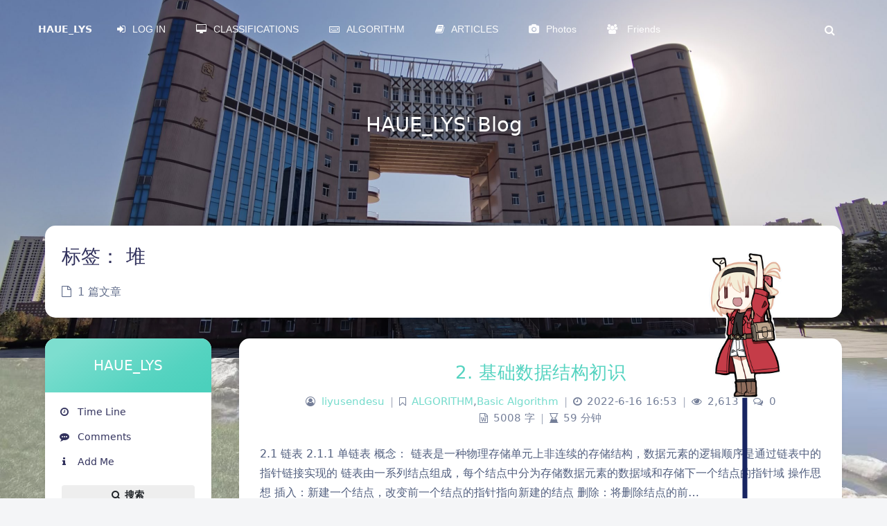

--- FILE ---
content_type: text/html; charset=UTF-8
request_url: https://lys2021.com/tag/%e5%a0%86/
body_size: 22627
content:
<!DOCTYPE html>
<html lang="zh-Hans" class="no-js article-header-style-1 ">
<head>
	<meta charset="UTF-8">
			<meta name="viewport" content="width=device-width, initial-scale=1, maximum-scale=1, user-scalable=no">
		<meta property="og:title" content="堆归档 - HAUE_LYS">
	<meta property="og:type" content="article">
	<meta property="og:url" content="https://lys2021.com/tag/%e5%a0%86">
	
				<meta name="keywords" content="堆">
	
	
	<meta name="theme-color" content="#54d3c0">
	<meta name="theme-color-rgb" content="84,211,192">
	<meta name="theme-color-origin" content="#54d3c0">
	<meta name="argon-enable-custom-theme-color" content="true">


	<meta name="theme-card-radius" content="15">
	<meta name="theme-card-radius-origin" content="15">

	<meta name="theme-version" content="1.3.5">

	<link rel="profile" href="http://gmpg.org/xfn/11">
			<meta name='robots' content='index, follow, max-image-preview:large, max-snippet:-1, max-video-preview:-1' />
	<style>img:is([sizes="auto" i], [sizes^="auto," i]) { contain-intrinsic-size: 3000px 1500px }</style>
	
	<!-- This site is optimized with the Yoast SEO plugin v26.6 - https://yoast.com/wordpress/plugins/seo/ -->
	<title>堆归档 - HAUE_LYS</title>
	<link rel="canonical" href="https://lys2021.com/tag/堆/" />
	<meta property="og:locale" content="zh_CN" />
	<meta property="og:type" content="article" />
	<meta property="og:title" content="堆归档 - HAUE_LYS" />
	<meta property="og:url" content="https://lys2021.com/tag/堆/" />
	<meta property="og:site_name" content="HAUE_LYS" />
	<meta name="twitter:card" content="summary_large_image" />
	<script type="application/ld+json" class="yoast-schema-graph">{"@context":"https://schema.org","@graph":[{"@type":"CollectionPage","@id":"https://lys2021.com/tag/%e5%a0%86/","url":"https://lys2021.com/tag/%e5%a0%86/","name":"堆归档 - HAUE_LYS","isPartOf":{"@id":"https://lys2021.com/#website"},"breadcrumb":{"@id":"https://lys2021.com/tag/%e5%a0%86/#breadcrumb"},"inLanguage":"zh-Hans"},{"@type":"BreadcrumbList","@id":"https://lys2021.com/tag/%e5%a0%86/#breadcrumb","itemListElement":[{"@type":"ListItem","position":1,"name":"首页","item":"https://lys2021.com/"},{"@type":"ListItem","position":2,"name":"堆"}]},{"@type":"WebSite","@id":"https://lys2021.com/#website","url":"https://lys2021.com/","name":"HAUE_LYS","description":"A Konjac!!!","publisher":{"@id":"https://lys2021.com/#organization"},"potentialAction":[{"@type":"SearchAction","target":{"@type":"EntryPoint","urlTemplate":"https://lys2021.com/?s={search_term_string}"},"query-input":{"@type":"PropertyValueSpecification","valueRequired":true,"valueName":"search_term_string"}}],"inLanguage":"zh-Hans"},{"@type":"Organization","@id":"https://lys2021.com/#organization","name":"HAUE_LYS","url":"https://lys2021.com/","logo":{"@type":"ImageObject","inLanguage":"zh-Hans","@id":"https://lys2021.com/#/schema/logo/image/","url":"https://lys2021.com/wp-content/uploads/2022/06/青硕旅社-2-1.png","contentUrl":"https://lys2021.com/wp-content/uploads/2022/06/青硕旅社-2-1.png","width":500,"height":500,"caption":"HAUE_LYS"},"image":{"@id":"https://lys2021.com/#/schema/logo/image/"}}]}</script>
	<!-- / Yoast SEO plugin. -->


<link rel="alternate" type="application/rss+xml" title="HAUE_LYS &raquo; 堆 标签 Feed" href="https://lys2021.com/tag/%e5%a0%86/feed/" />
<script type="text/javascript">
/* <![CDATA[ */
window._wpemojiSettings = {"baseUrl":"https:\/\/s.w.org\/images\/core\/emoji\/16.0.1\/72x72\/","ext":".png","svgUrl":"https:\/\/s.w.org\/images\/core\/emoji\/16.0.1\/svg\/","svgExt":".svg","source":{"concatemoji":"https:\/\/lys2021.com\/wp-includes\/js\/wp-emoji-release.min.js?ver=6.8.3"}};
/*! This file is auto-generated */
!function(s,n){var o,i,e;function c(e){try{var t={supportTests:e,timestamp:(new Date).valueOf()};sessionStorage.setItem(o,JSON.stringify(t))}catch(e){}}function p(e,t,n){e.clearRect(0,0,e.canvas.width,e.canvas.height),e.fillText(t,0,0);var t=new Uint32Array(e.getImageData(0,0,e.canvas.width,e.canvas.height).data),a=(e.clearRect(0,0,e.canvas.width,e.canvas.height),e.fillText(n,0,0),new Uint32Array(e.getImageData(0,0,e.canvas.width,e.canvas.height).data));return t.every(function(e,t){return e===a[t]})}function u(e,t){e.clearRect(0,0,e.canvas.width,e.canvas.height),e.fillText(t,0,0);for(var n=e.getImageData(16,16,1,1),a=0;a<n.data.length;a++)if(0!==n.data[a])return!1;return!0}function f(e,t,n,a){switch(t){case"flag":return n(e,"\ud83c\udff3\ufe0f\u200d\u26a7\ufe0f","\ud83c\udff3\ufe0f\u200b\u26a7\ufe0f")?!1:!n(e,"\ud83c\udde8\ud83c\uddf6","\ud83c\udde8\u200b\ud83c\uddf6")&&!n(e,"\ud83c\udff4\udb40\udc67\udb40\udc62\udb40\udc65\udb40\udc6e\udb40\udc67\udb40\udc7f","\ud83c\udff4\u200b\udb40\udc67\u200b\udb40\udc62\u200b\udb40\udc65\u200b\udb40\udc6e\u200b\udb40\udc67\u200b\udb40\udc7f");case"emoji":return!a(e,"\ud83e\udedf")}return!1}function g(e,t,n,a){var r="undefined"!=typeof WorkerGlobalScope&&self instanceof WorkerGlobalScope?new OffscreenCanvas(300,150):s.createElement("canvas"),o=r.getContext("2d",{willReadFrequently:!0}),i=(o.textBaseline="top",o.font="600 32px Arial",{});return e.forEach(function(e){i[e]=t(o,e,n,a)}),i}function t(e){var t=s.createElement("script");t.src=e,t.defer=!0,s.head.appendChild(t)}"undefined"!=typeof Promise&&(o="wpEmojiSettingsSupports",i=["flag","emoji"],n.supports={everything:!0,everythingExceptFlag:!0},e=new Promise(function(e){s.addEventListener("DOMContentLoaded",e,{once:!0})}),new Promise(function(t){var n=function(){try{var e=JSON.parse(sessionStorage.getItem(o));if("object"==typeof e&&"number"==typeof e.timestamp&&(new Date).valueOf()<e.timestamp+604800&&"object"==typeof e.supportTests)return e.supportTests}catch(e){}return null}();if(!n){if("undefined"!=typeof Worker&&"undefined"!=typeof OffscreenCanvas&&"undefined"!=typeof URL&&URL.createObjectURL&&"undefined"!=typeof Blob)try{var e="postMessage("+g.toString()+"("+[JSON.stringify(i),f.toString(),p.toString(),u.toString()].join(",")+"));",a=new Blob([e],{type:"text/javascript"}),r=new Worker(URL.createObjectURL(a),{name:"wpTestEmojiSupports"});return void(r.onmessage=function(e){c(n=e.data),r.terminate(),t(n)})}catch(e){}c(n=g(i,f,p,u))}t(n)}).then(function(e){for(var t in e)n.supports[t]=e[t],n.supports.everything=n.supports.everything&&n.supports[t],"flag"!==t&&(n.supports.everythingExceptFlag=n.supports.everythingExceptFlag&&n.supports[t]);n.supports.everythingExceptFlag=n.supports.everythingExceptFlag&&!n.supports.flag,n.DOMReady=!1,n.readyCallback=function(){n.DOMReady=!0}}).then(function(){return e}).then(function(){var e;n.supports.everything||(n.readyCallback(),(e=n.source||{}).concatemoji?t(e.concatemoji):e.wpemoji&&e.twemoji&&(t(e.twemoji),t(e.wpemoji)))}))}((window,document),window._wpemojiSettings);
/* ]]> */
</script>
<link rel='stylesheet' id='argon_css_merged-css' href='https://lys2021.com/wp-content/themes/argon/assets/argon_css_merged.css?ver=1.3.5' type='text/css' media='all' />
<link rel='stylesheet' id='style-css' href='https://lys2021.com/wp-content/themes/argon/style.css?ver=1.3.5' type='text/css' media='all' />
<style id='wp-emoji-styles-inline-css' type='text/css'>

	img.wp-smiley, img.emoji {
		display: inline !important;
		border: none !important;
		box-shadow: none !important;
		height: 1em !important;
		width: 1em !important;
		margin: 0 0.07em !important;
		vertical-align: -0.1em !important;
		background: none !important;
		padding: 0 !important;
	}
</style>
<link rel='stylesheet' id='wp-block-library-css' href='https://lys2021.com/wp-includes/css/dist/block-library/style.min.css?ver=6.8.3' type='text/css' media='all' />
<style id='classic-theme-styles-inline-css' type='text/css'>
/*! This file is auto-generated */
.wp-block-button__link{color:#fff;background-color:#32373c;border-radius:9999px;box-shadow:none;text-decoration:none;padding:calc(.667em + 2px) calc(1.333em + 2px);font-size:1.125em}.wp-block-file__button{background:#32373c;color:#fff;text-decoration:none}
</style>
<style id='global-styles-inline-css' type='text/css'>
:root{--wp--preset--aspect-ratio--square: 1;--wp--preset--aspect-ratio--4-3: 4/3;--wp--preset--aspect-ratio--3-4: 3/4;--wp--preset--aspect-ratio--3-2: 3/2;--wp--preset--aspect-ratio--2-3: 2/3;--wp--preset--aspect-ratio--16-9: 16/9;--wp--preset--aspect-ratio--9-16: 9/16;--wp--preset--color--black: #000000;--wp--preset--color--cyan-bluish-gray: #abb8c3;--wp--preset--color--white: #ffffff;--wp--preset--color--pale-pink: #f78da7;--wp--preset--color--vivid-red: #cf2e2e;--wp--preset--color--luminous-vivid-orange: #ff6900;--wp--preset--color--luminous-vivid-amber: #fcb900;--wp--preset--color--light-green-cyan: #7bdcb5;--wp--preset--color--vivid-green-cyan: #00d084;--wp--preset--color--pale-cyan-blue: #8ed1fc;--wp--preset--color--vivid-cyan-blue: #0693e3;--wp--preset--color--vivid-purple: #9b51e0;--wp--preset--gradient--vivid-cyan-blue-to-vivid-purple: linear-gradient(135deg,rgba(6,147,227,1) 0%,rgb(155,81,224) 100%);--wp--preset--gradient--light-green-cyan-to-vivid-green-cyan: linear-gradient(135deg,rgb(122,220,180) 0%,rgb(0,208,130) 100%);--wp--preset--gradient--luminous-vivid-amber-to-luminous-vivid-orange: linear-gradient(135deg,rgba(252,185,0,1) 0%,rgba(255,105,0,1) 100%);--wp--preset--gradient--luminous-vivid-orange-to-vivid-red: linear-gradient(135deg,rgba(255,105,0,1) 0%,rgb(207,46,46) 100%);--wp--preset--gradient--very-light-gray-to-cyan-bluish-gray: linear-gradient(135deg,rgb(238,238,238) 0%,rgb(169,184,195) 100%);--wp--preset--gradient--cool-to-warm-spectrum: linear-gradient(135deg,rgb(74,234,220) 0%,rgb(151,120,209) 20%,rgb(207,42,186) 40%,rgb(238,44,130) 60%,rgb(251,105,98) 80%,rgb(254,248,76) 100%);--wp--preset--gradient--blush-light-purple: linear-gradient(135deg,rgb(255,206,236) 0%,rgb(152,150,240) 100%);--wp--preset--gradient--blush-bordeaux: linear-gradient(135deg,rgb(254,205,165) 0%,rgb(254,45,45) 50%,rgb(107,0,62) 100%);--wp--preset--gradient--luminous-dusk: linear-gradient(135deg,rgb(255,203,112) 0%,rgb(199,81,192) 50%,rgb(65,88,208) 100%);--wp--preset--gradient--pale-ocean: linear-gradient(135deg,rgb(255,245,203) 0%,rgb(182,227,212) 50%,rgb(51,167,181) 100%);--wp--preset--gradient--electric-grass: linear-gradient(135deg,rgb(202,248,128) 0%,rgb(113,206,126) 100%);--wp--preset--gradient--midnight: linear-gradient(135deg,rgb(2,3,129) 0%,rgb(40,116,252) 100%);--wp--preset--font-size--small: 13px;--wp--preset--font-size--medium: 20px;--wp--preset--font-size--large: 36px;--wp--preset--font-size--x-large: 42px;--wp--preset--spacing--20: 0.44rem;--wp--preset--spacing--30: 0.67rem;--wp--preset--spacing--40: 1rem;--wp--preset--spacing--50: 1.5rem;--wp--preset--spacing--60: 2.25rem;--wp--preset--spacing--70: 3.38rem;--wp--preset--spacing--80: 5.06rem;--wp--preset--shadow--natural: 6px 6px 9px rgba(0, 0, 0, 0.2);--wp--preset--shadow--deep: 12px 12px 50px rgba(0, 0, 0, 0.4);--wp--preset--shadow--sharp: 6px 6px 0px rgba(0, 0, 0, 0.2);--wp--preset--shadow--outlined: 6px 6px 0px -3px rgba(255, 255, 255, 1), 6px 6px rgba(0, 0, 0, 1);--wp--preset--shadow--crisp: 6px 6px 0px rgba(0, 0, 0, 1);}:where(.is-layout-flex){gap: 0.5em;}:where(.is-layout-grid){gap: 0.5em;}body .is-layout-flex{display: flex;}.is-layout-flex{flex-wrap: wrap;align-items: center;}.is-layout-flex > :is(*, div){margin: 0;}body .is-layout-grid{display: grid;}.is-layout-grid > :is(*, div){margin: 0;}:where(.wp-block-columns.is-layout-flex){gap: 2em;}:where(.wp-block-columns.is-layout-grid){gap: 2em;}:where(.wp-block-post-template.is-layout-flex){gap: 1.25em;}:where(.wp-block-post-template.is-layout-grid){gap: 1.25em;}.has-black-color{color: var(--wp--preset--color--black) !important;}.has-cyan-bluish-gray-color{color: var(--wp--preset--color--cyan-bluish-gray) !important;}.has-white-color{color: var(--wp--preset--color--white) !important;}.has-pale-pink-color{color: var(--wp--preset--color--pale-pink) !important;}.has-vivid-red-color{color: var(--wp--preset--color--vivid-red) !important;}.has-luminous-vivid-orange-color{color: var(--wp--preset--color--luminous-vivid-orange) !important;}.has-luminous-vivid-amber-color{color: var(--wp--preset--color--luminous-vivid-amber) !important;}.has-light-green-cyan-color{color: var(--wp--preset--color--light-green-cyan) !important;}.has-vivid-green-cyan-color{color: var(--wp--preset--color--vivid-green-cyan) !important;}.has-pale-cyan-blue-color{color: var(--wp--preset--color--pale-cyan-blue) !important;}.has-vivid-cyan-blue-color{color: var(--wp--preset--color--vivid-cyan-blue) !important;}.has-vivid-purple-color{color: var(--wp--preset--color--vivid-purple) !important;}.has-black-background-color{background-color: var(--wp--preset--color--black) !important;}.has-cyan-bluish-gray-background-color{background-color: var(--wp--preset--color--cyan-bluish-gray) !important;}.has-white-background-color{background-color: var(--wp--preset--color--white) !important;}.has-pale-pink-background-color{background-color: var(--wp--preset--color--pale-pink) !important;}.has-vivid-red-background-color{background-color: var(--wp--preset--color--vivid-red) !important;}.has-luminous-vivid-orange-background-color{background-color: var(--wp--preset--color--luminous-vivid-orange) !important;}.has-luminous-vivid-amber-background-color{background-color: var(--wp--preset--color--luminous-vivid-amber) !important;}.has-light-green-cyan-background-color{background-color: var(--wp--preset--color--light-green-cyan) !important;}.has-vivid-green-cyan-background-color{background-color: var(--wp--preset--color--vivid-green-cyan) !important;}.has-pale-cyan-blue-background-color{background-color: var(--wp--preset--color--pale-cyan-blue) !important;}.has-vivid-cyan-blue-background-color{background-color: var(--wp--preset--color--vivid-cyan-blue) !important;}.has-vivid-purple-background-color{background-color: var(--wp--preset--color--vivid-purple) !important;}.has-black-border-color{border-color: var(--wp--preset--color--black) !important;}.has-cyan-bluish-gray-border-color{border-color: var(--wp--preset--color--cyan-bluish-gray) !important;}.has-white-border-color{border-color: var(--wp--preset--color--white) !important;}.has-pale-pink-border-color{border-color: var(--wp--preset--color--pale-pink) !important;}.has-vivid-red-border-color{border-color: var(--wp--preset--color--vivid-red) !important;}.has-luminous-vivid-orange-border-color{border-color: var(--wp--preset--color--luminous-vivid-orange) !important;}.has-luminous-vivid-amber-border-color{border-color: var(--wp--preset--color--luminous-vivid-amber) !important;}.has-light-green-cyan-border-color{border-color: var(--wp--preset--color--light-green-cyan) !important;}.has-vivid-green-cyan-border-color{border-color: var(--wp--preset--color--vivid-green-cyan) !important;}.has-pale-cyan-blue-border-color{border-color: var(--wp--preset--color--pale-cyan-blue) !important;}.has-vivid-cyan-blue-border-color{border-color: var(--wp--preset--color--vivid-cyan-blue) !important;}.has-vivid-purple-border-color{border-color: var(--wp--preset--color--vivid-purple) !important;}.has-vivid-cyan-blue-to-vivid-purple-gradient-background{background: var(--wp--preset--gradient--vivid-cyan-blue-to-vivid-purple) !important;}.has-light-green-cyan-to-vivid-green-cyan-gradient-background{background: var(--wp--preset--gradient--light-green-cyan-to-vivid-green-cyan) !important;}.has-luminous-vivid-amber-to-luminous-vivid-orange-gradient-background{background: var(--wp--preset--gradient--luminous-vivid-amber-to-luminous-vivid-orange) !important;}.has-luminous-vivid-orange-to-vivid-red-gradient-background{background: var(--wp--preset--gradient--luminous-vivid-orange-to-vivid-red) !important;}.has-very-light-gray-to-cyan-bluish-gray-gradient-background{background: var(--wp--preset--gradient--very-light-gray-to-cyan-bluish-gray) !important;}.has-cool-to-warm-spectrum-gradient-background{background: var(--wp--preset--gradient--cool-to-warm-spectrum) !important;}.has-blush-light-purple-gradient-background{background: var(--wp--preset--gradient--blush-light-purple) !important;}.has-blush-bordeaux-gradient-background{background: var(--wp--preset--gradient--blush-bordeaux) !important;}.has-luminous-dusk-gradient-background{background: var(--wp--preset--gradient--luminous-dusk) !important;}.has-pale-ocean-gradient-background{background: var(--wp--preset--gradient--pale-ocean) !important;}.has-electric-grass-gradient-background{background: var(--wp--preset--gradient--electric-grass) !important;}.has-midnight-gradient-background{background: var(--wp--preset--gradient--midnight) !important;}.has-small-font-size{font-size: var(--wp--preset--font-size--small) !important;}.has-medium-font-size{font-size: var(--wp--preset--font-size--medium) !important;}.has-large-font-size{font-size: var(--wp--preset--font-size--large) !important;}.has-x-large-font-size{font-size: var(--wp--preset--font-size--x-large) !important;}
:where(.wp-block-post-template.is-layout-flex){gap: 1.25em;}:where(.wp-block-post-template.is-layout-grid){gap: 1.25em;}
:where(.wp-block-columns.is-layout-flex){gap: 2em;}:where(.wp-block-columns.is-layout-grid){gap: 2em;}
:root :where(.wp-block-pullquote){font-size: 1.5em;line-height: 1.6;}
</style>
<style id='md-style-inline-css' type='text/css'>
 .katex-container { margin: 25px !important; text-align: center; } .katex-container.katex-inline { display: inline-block !important; background: none !important; margin: 0 !important; padding: 0 !important; } pre .katex-container { font-size: 1.4em !important; } .katex-inline { background: none !important; margin: 0 3px; } .post pre code script, .language-mathjax ~ .copy-button { display: none !important; } 
</style>
<script type="text/javascript" src="https://lys2021.com/wp-content/themes/argon/assets/argon_js_merged.js?ver=1.3.5" id="argon_js_merged-js"></script>
<script type="text/javascript" src="https://lys2021.com/wp-content/themes/argon/assets/js/argon.min.js?ver=1.3.5" id="argonjs-js"></script>
<script type="text/javascript" src="https://lys2021.com/wp-includes/js/jquery/jquery.min.js?ver=3.7.1" id="jquery-core-js"></script>
<script type="text/javascript" src="https://lys2021.com/wp-includes/js/jquery/jquery-migrate.min.js?ver=3.4.1" id="jquery-migrate-js"></script>
<link rel="https://api.w.org/" href="https://lys2021.com/wp-json/" /><link rel="alternate" title="JSON" type="application/json" href="https://lys2021.com/wp-json/wp/v2/tags/55" /><link rel="EditURI" type="application/rsd+xml" title="RSD" href="https://lys2021.com/xmlrpc.php?rsd" />
<meta name="generator" content="WordPress 6.8.3" />
<!-- Analytics by WP Statistics - https://wp-statistics.com -->
<link rel="icon" href="https://lys2021.com/wp-content/uploads/2022/06/cropped-青硕旅社-2-1-32x32.png" sizes="32x32" />
<link rel="icon" href="https://lys2021.com/wp-content/uploads/2022/06/cropped-青硕旅社-2-1-192x192.png" sizes="192x192" />
<link rel="apple-touch-icon" href="https://lys2021.com/wp-content/uploads/2022/06/cropped-青硕旅社-2-1-180x180.png" />
<meta name="msapplication-TileImage" content="https://lys2021.com/wp-content/uploads/2022/06/cropped-青硕旅社-2-1-270x270.png" />
		<script>
		document.documentElement.classList.remove("no-js");
		var argonConfig = {
			wp_path: "/",
			language: "zh_CN",
			dateFormat: "YMD",
							zoomify: false,
						pangu: "false",
							lazyload: {
					threshold: 800,
					effect: "fadeIn"
				},
						fold_long_comments: false,
			fold_long_shuoshuo: false,
			disable_pjax: false,
			pjax_animation_durtion: 600,
			headroom: "false",
			waterflow_columns: "2",
			code_highlight: {
				enable: true,
				hide_linenumber: true,
				transparent_linenumber: false,
				break_line: false			}
		}
	</script>
	<script>
		var darkmodeAutoSwitch = "false";
		function setDarkmode(enable){
			if (enable == true){
				$("html").addClass("darkmode");
			}else{
				$("html").removeClass("darkmode");
			}
			$(window).trigger("scroll");
		}
		function toggleDarkmode(){
			if ($("html").hasClass("darkmode")){
				setDarkmode(false);
				sessionStorage.setItem("Argon_Enable_Dark_Mode", "false");
			}else{
				setDarkmode(true);
				sessionStorage.setItem("Argon_Enable_Dark_Mode", "true");
			}
		}
		if (sessionStorage.getItem("Argon_Enable_Dark_Mode") == "true"){
			setDarkmode(true);
		}
		function toggleDarkmodeByPrefersColorScheme(media){
			if (sessionStorage.getItem('Argon_Enable_Dark_Mode') == "false" || sessionStorage.getItem('Argon_Enable_Dark_Mode') == "true"){
				return;
			}
			if (media.matches){
				setDarkmode(true);
			}else{
				setDarkmode(false);
			}
		}
		function toggleDarkmodeByTime(){
			if (sessionStorage.getItem('Argon_Enable_Dark_Mode') == "false" || sessionStorage.getItem('Argon_Enable_Dark_Mode') == "true"){
				return;
			}
			let hour = new Date().getHours();
			if (hour < 7 || hour >= 22){
				setDarkmode(true);
			}else{
				setDarkmode(false);
			}
		}
		if (darkmodeAutoSwitch == 'system'){
			var darkmodeMediaQuery = window.matchMedia("(prefers-color-scheme: dark)");
			darkmodeMediaQuery.addListener(toggleDarkmodeByPrefersColorScheme);
			toggleDarkmodeByPrefersColorScheme(darkmodeMediaQuery);
		}
		if (darkmodeAutoSwitch == 'time'){
			toggleDarkmodeByTime();
		}
		if (darkmodeAutoSwitch == 'alwayson'){
			setDarkmode(true);
		}

		function toggleAmoledDarkMode(){
			$("html").toggleClass("amoled-dark");
			if ($("html").hasClass("amoled-dark")){
				localStorage.setItem("Argon_Enable_Amoled_Dark_Mode", "true");
			}else{
				localStorage.setItem("Argon_Enable_Amoled_Dark_Mode", "false");
			}
		}
		if (localStorage.getItem("Argon_Enable_Amoled_Dark_Mode") == "true"){
			$("html").addClass("amoled-dark");
		}else if (localStorage.getItem("Argon_Enable_Amoled_Dark_Mode") == "false"){
			$("html").removeClass("amoled-dark");
		}
	</script>
	<script>
		if (navigator.userAgent.indexOf("Safari") !== -1 && navigator.userAgent.indexOf("Chrome") === -1){
			$("html").addClass("using-safari");
		}
	</script>

	</head>

<style>
body .sakana-box {
  position: fixed;
  right: 30px;
  bottom: -30px;
  transform-origin: 100% 100%;
  z-index: 114514;
}
@media print {
  .sakana-box, .hxjzg { display: none !important; }
}
</style>
<style id="themecolor_css">
		:root{
		--themecolor: #54d3c0;
		--themecolor-R: 84;
		--themecolor-G: 211;
		--themecolor-B: 192;
		--themecolor-H: 171;
		--themecolor-S: 59;
		--themecolor-L: 58;
	}
</style>
<style id="theme_cardradius_css">
	:root{
		--card-radius: 15px;
	}
</style>

<body class="archive tag tag-55 wp-theme-argon">
<div id="toolbar">
	<header class="header-global">
		<nav id="navbar-main" class="navbar navbar-main navbar-expand-lg navbar-transparent navbar-light bg-primary headroom--not-bottom headroom--not-top headroom--pinned">
			<div class="container">
				<button id="open_sidebar" class="navbar-toggler" type="button" aria-expanded="false" aria-label="Toggle sidebar">
					<span class="navbar-toggler-icon"></span>
				</button>
				<div class="navbar-brand mr-0">
															<a class="navbar-brand navbar-title" href="https://lys2021.com">HAUE_LYS</a>
				</div>
				<div class="navbar-collapse collapse" id="navbar_global">
					<div class="navbar-collapse-header">
						<div class="row" style="display: none;">
							<div class="col-6 collapse-brand"></div>
							<div class="col-6 collapse-close">
								<button type="button" class="navbar-toggler" data-toggle="collapse" data-target="#navbar_global" aria-controls="navbar_global" aria-expanded="false" aria-label="Toggle navigation">
									<span></span>
									<span></span>
								</button>
							</div>
						</div>
						<div class="input-group input-group-alternative">
							<div class="input-group-prepend">
								<span class="input-group-text"><i class="fa fa-search"></i></span>
							</div>
							<input id="navbar_search_input_mobile" class="form-control" placeholder="搜索什么..." type="text" autocomplete="off">
						</div>
					</div>
					<ul class='navbar-nav navbar-nav-hover align-items-lg-center'>

										<li class='nav-item'>
											<a href='https://lys2021.com/wp-admin/' class='nav-link' target='' title=''>
										  		<i class='ni ni-book-bookmark d-lg-none'></i>
												<span class='nav-link-inner--text'><i class="fa fa-sign-in" aria-hidden="true"></i>LOG IN</span>
										  </a>
</li>

										<li class='nav-item'>
											<a href='https://lys2021.com/classifications/' class='nav-link' target='' title=''>
										  		<i class='ni ni-book-bookmark d-lg-none'></i>
												<span class='nav-link-inner--text'><i class="fa fa-desktop" aria-hidden="true"></i>CLASSIFICATIONS</span>
										  </a>
</li>

										<li class='nav-item dropdown'>
											<a href='https://lys2021.com/category/algorithm/' class='nav-link' data-toggle='dropdown' no-pjax onclick='return false;' title='My Algorithm Learning'>
										  		<i class='ni ni-book-bookmark d-lg-none'></i>
												<span class='nav-link-inner--text'><i class="fa fa-keyboard-o" aria-hidden="true"></i>ALGORITHM</span>
										  </a>
<div class="dropdown-menu">
<a href='https://lys2021.com/category/algorithm/basic-algorithm/' class='dropdown-item' target='' title='Powerde by AcWing @yxc'>Basic Algorithm</a><a href='https://lys2021.com/category/algorithm/intermediate-algorithm/' class='dropdown-item' target='' title='Powerde by AcWing @yxc'>Intermediate Algorithm</a><a href='https://lys2021.com/category/algorithm/qa/' class='dropdown-item' target='' title='Some good questions’answer'>Q&amp;A</a>
</div>

</li>

										<li class='nav-item dropdown'>
											<a href='https://lys2021.com/category/articles/' class='nav-link' data-toggle='dropdown' no-pjax onclick='return false;' title='My Writing'>
										  		<i class='ni ni-book-bookmark d-lg-none'></i>
												<span class='nav-link-inner--text'><i class="fa fa-book" aria-hidden="true"></i>ARTICLES</span>
										  </a>
<div class="dropdown-menu">
<a href='https://lys2021.com/category/articles/essays/' class='dropdown-item' target='' title='Other'>Essays</a><a href='https://lys2021.com/category/articles/novels/' class='dropdown-item' target='' title='My novels'>Novels</a><a href='https://lys2021.com/category/articles/poems/' class='dropdown-item' target='' title='My Poems'>Poems</a>
</div>

</li>

										<li class='nav-item'>
											<a href='https://lys2021.com/category/photos/' class='nav-link' target='' title=''>
										  		<i class='ni ni-book-bookmark d-lg-none'></i>
												<span class='nav-link-inner--text'><i class="fa fa-camera" aria-hidden="true"></i>Photos</span>
										  </a>
</li>

										<li class='nav-item'>
											<a href='https://lys2021.com/my-friends/' class='nav-link' target='' title=''>
										  		<i class='ni ni-book-bookmark d-lg-none'></i>
												<span class='nav-link-inner--text'><i class="fa fa-users" aria-hidden="true"></i> Friends</span>
										  </a>
</li></ul>					<ul class="navbar-nav align-items-lg-center ml-lg-auto">
						<li id="navbar_search_container" class="nav-item" data-toggle="modal">
							<div id="navbar_search_input_container">
								<div class="input-group input-group-alternative">
									<div class="input-group-prepend">
										<span class="input-group-text"><i class="fa fa-search"></i></span>
									</div>
									<input id="navbar_search_input" class="form-control" placeholder="搜索什么..." type="text" autocomplete="off">
								</div>
							</div>
						</li>
					</ul>
				</div>
				<div id="navbar_menu_mask" data-toggle="collapse" data-target="#navbar_global"></div>
				<button class="navbar-toggler" type="button" data-toggle="collapse" data-target="#navbar_global" aria-controls="navbar_global" aria-expanded="false" aria-label="Toggle navigation">
					<span class="navbar-toggler-icon navbar-toggler-searcg-icon"></span>
				</button>
			</div>
		</nav>
	</header>
</div>
<div class="modal fade" id="argon_search_modal" tabindex="-1" role="dialog" aria-labelledby="" aria-hidden="true">
	<div class="modal-dialog modal-dialog-centered modal-sm" role="document">
		<div class="modal-content">
			<div class="modal-header">
				<h5 class="modal-title">搜索</h5>
				<button type="button" class="close" data-dismiss="modal" aria-label="Close">
					<span aria-hidden="true">&times;</span>
				</button>
			</div>
			<div class="modal-body">
				<form id="argon_serach_form" method="get" action="https://lys2021.com">
	<div class="form-group mb-3">
		<div class="input-group input-group-alternative">
			<div class="input-group-prepend">
				<span class="input-group-text"><i class="fa fa-search"></i></span>
			</div>
			<input name="s" class="form-control" placeholder="搜索什么..." type="text"  autocomplete="off" >
		</div>
	</div>
	<div class="text-center">
		<button onclick="if($('#argon_serach_form input[name=\'s\']').val() != '') {document.getElementById('argon_serach_form').submit();}" type="button" class="btn btn-primary">搜索</button>
	</div>
</form>			</div>
		</div>
	</div>
</div>
<!--Banner-->
<section id="banner" class="banner section section-lg section-shaped">
	<div class="shape shape-style-1 bg-gradient-success">
		<span></span>
		<span></span>
		<span></span>
		<span></span>
		<span></span>
		<span></span>
		<span></span>
		<span></span>
		<span></span>
	</div>

		<div id="banner_container" class="banner-container container text-center">
					<div class="banner-title text-white" data-interval="50"><span data-text="HAUE_LYS&#039; Blog" class="banner-title-inner">&nbsp;</span>
			</div>
			</div>
			<style>
			section.banner{
				background-image: url(https://lys2021.com/wp-content/uploads/2022/06/Cache_-b71469d302cba80.-scaled.jpg) !important;
			}
		</style>
		</section>

	<style>
				#content:before {
			content: '';
			display: block;
			position: fixed;
			left: 0;
			right: 0;
			top: 0;
			bottom: 0;
			z-index: -2;
			background: url(https://lys2021.com/wp-content/uploads/2022/06/微信图片_20220620213239.jpg);
			background-position: center;
			background-size: cover;
			background-repeat: no-repeat;
			opacity: 0.5;
			transition: opacity .5s ease;
		}
		html.darkmode #content:before{
			filter: brightness(0.65);
		}
			</style>

	<style>
		#banner:after {
			content: '';
			width: 100vw;
			position: absolute;
			left: 0;
			top: 0;
			height: 120px;
			background: linear-gradient(180deg, rgba(0,0,0,0.25) 0%, rgba(0,0,0,0.15) 35%, rgba(0,0,0,0) 100%);
			display: block;
			z-index: -1;
		}
		.banner-title {
			text-shadow: 0 5px 15px rgba(0, 0, 0, .2);
		}
	</style>

<div id="float_action_buttons" class="float-action-buttons fabtns-unloaded">
	<button id="fabtn_toggle_sides" class="btn btn-icon btn-neutral fabtn shadow-sm" type="button" aria-hidden="true" tooltip-move-to-left="移至左侧" tooltip-move-to-right="移至右侧">
		<span class="btn-inner--icon fabtn-show-on-right"><i class="fa fa-caret-left"></i></span>
		<span class="btn-inner--icon fabtn-show-on-left"><i class="fa fa-caret-right"></i></span>
	</button>
	<button id="fabtn_back_to_top" class="btn btn-icon btn-neutral fabtn shadow-sm" type="button" aria-label="Back To Top" tooltip="回到顶部">
		<span class="btn-inner--icon"><i class="fa fa-angle-up"></i></span>
	</button>
	<button id="fabtn_go_to_comment" class="btn btn-icon btn-neutral fabtn shadow-sm d-none" type="button"  style='display: none;' aria-label="Comment" tooltip="评论">
		<span class="btn-inner--icon"><i class="fa fa-comment-o"></i></span>
	</button>
	<button id="fabtn_toggle_darkmode" class="btn btn-icon btn-neutral fabtn shadow-sm" type="button"  style='display: none;' aria-label="Toggle Darkmode" tooltip-darkmode="夜间模式" tooltip-blackmode="暗黑模式" tooltip-lightmode="日间模式">
		<span class="btn-inner--icon"><i class="fa fa-moon-o"></i><i class='fa fa-lightbulb-o'></i></span>
	</button>
	<button id="fabtn_toggle_blog_settings_popup" class="btn btn-icon btn-neutral fabtn shadow-sm" type="button"  style='display: none;' aria-label="Open Blog Settings Menu" tooltip="设置">
		<span class="btn-inner--icon"><i class="fa fa-cog"></i></span>
	</button>
	<div id="fabtn_blog_settings_popup" class="card shadow-sm" style="opacity: 0;" aria-hidden="true">
		<div id="close_blog_settings"><i class="fa fa-close"></i></div>
		<div class="blog-setting-item mt-3">
			<div style="transform: translateY(-4px);"><div id="blog_setting_toggle_darkmode_and_amoledarkmode" tooltip-switch-to-darkmode="切换到夜间模式" tooltip-switch-to-blackmode="切换到暗黑模式"><span>夜间模式</span><span>暗黑模式</span></div></div>
			<div style="flex: 1;"></div>
			<label id="blog_setting_darkmode_switch" class="custom-toggle">
				<span class="custom-toggle-slider rounded-circle"></span>
			</label>
		</div>
		<div class="blog-setting-item mt-3">
			<div style="flex: 1;">字体</div>
			<div>
				<button id="blog_setting_font_sans_serif" type="button" class="blog-setting-font btn btn-outline-primary blog-setting-selector-left">Sans Serif</button><button id="blog_setting_font_serif" type="button" class="blog-setting-font btn btn-outline-primary blog-setting-selector-right">Serif</button>
			</div>
		</div>
		<div class="blog-setting-item mt-3">
			<div style="flex: 1;">阴影</div>
			<div>
				<button id="blog_setting_shadow_small" type="button" class="blog-setting-shadow btn btn-outline-primary blog-setting-selector-left">浅阴影</button><button id="blog_setting_shadow_big" type="button" class="blog-setting-shadow btn btn-outline-primary blog-setting-selector-right">深阴影</button>
			</div>
		</div>
		<div class="blog-setting-item mt-3 mb-3">
			<div style="flex: 1;">滤镜</div>
			<div id="blog_setting_filters" class="ml-3">
				<button id="blog_setting_filter_off" type="button" class="blog-setting-filter-btn ml-0" filter-name="off">关闭</button>
				<button id="blog_setting_filter_sunset" type="button" class="blog-setting-filter-btn" filter-name="sunset">日落</button>
				<button id="blog_setting_filter_darkness" type="button" class="blog-setting-filter-btn" filter-name="darkness">暗化</button>
				<button id="blog_setting_filter_grayscale" type="button" class="blog-setting-filter-btn" filter-name="grayscale">灰度</button>
			</div>
		</div>
		<div class="blog-setting-item mb-3">
			<div id="blog_setting_card_radius_to_default" style="cursor: pointer;" tooltip="恢复默认">圆角</div>
			<div style="flex: 1;margin-left: 20px;margin-right: 8px;transform: translateY(2px);">
				<div id="blog_setting_card_radius"></div>
			</div>
		</div>
					<div class="blog-setting-item mt-1 mb-3">
				<div style="flex: 1;">主题色</div>
				<div id="theme-color-picker" class="ml-3"></div>
			</div>
			</div>
	<button id="fabtn_reading_progress" class="btn btn-icon btn-neutral fabtn shadow-sm" type="button" aria-hidden="true" tooltip="阅读进度">
		<div id="fabtn_reading_progress_bar" style="width: 0%;"></div>
		<span id="fabtn_reading_progress_details">0%</span>
	</button>
</div>

<div id="content" class="site-content">

<div class="page-information-card-container">
	<div class="page-information-card card bg-gradient-secondary shadow-lg border-0">
		<div class="card-body">
			<h3 class="text-black">	标签： <span>堆</span> </h3>
						<p class="text-black mt-3 mb-0 opacity-8">
				<i class="fa fa-file-o mr-1"></i>
				1 篇文章			</p>
		</div>
	</div>
</div>

<div id="sidebar_mask"></div>
<aside id="leftbar" class="leftbar widget-area" role="complementary">
				<div id="leftbar_part1" class="widget widget_search card bg-white shadow-sm border-0">
			<div class="leftbar-banner card-body">
				<span class="leftbar-banner-title text-white">HAUE_LYS</span>

								
			</div>

			<ul id='leftbar_part1_menu' class='leftbar-menu'>

						<li class='leftbar-menu-item'>
							<a href='https://lys2021.com/104-2/' target=''><i class="fa fa-clock-o" aria-hidden="true"></i> Time Line</a></li>

						<li class='leftbar-menu-item'>
							<a href='https://lys2021.com/leave-message/' target=''><i class="fa fa-commenting" aria-hidden="true"></i> Comments</a></li>

						<li class='leftbar-menu-item'>
							<a href='https://lys2021.com/add-me/' target=''><i class="fa fa-info" aria-hidden="true"></i> Add Me</a></li></ul>			<div class="card-body text-center leftbar-search-button">
				<button id="leftbar_search_container" class="btn btn-secondary btn-lg active btn-sm btn-block border-0" role="button">
					<i class="menu-item-icon fa fa-search mr-0"></i> 搜索					<input id="leftbar_search_input" type="text" placeholder="搜索什么..." class="form-control form-control-alternative" autocomplete="off">
				</button>
			</div>
		</div>
		<div id="leftbar_part2" class="widget widget_search card bg-white shadow-sm border-0">
			<div id="leftbar_part2_inner" class="card-body">
								<div class="nav-wrapper" style="padding-top: 5px;">
	                <ul class="nav nav-pills nav-fill" role="tablist">
												<li class="nav-item sidebar-tab-switcher">
							<a class="active show" id="leftbar_tab_overview_btn" data-toggle="tab" href="#leftbar_tab_overview" role="tab" aria-controls="leftbar_tab_overview" no-pjax>站点概览</a>
						</li>
													<li class="nav-item sidebar-tab-switcher">
								<a class="" id="leftbar_tab_tools_btn" data-toggle="tab" href="#leftbar_tab_tools" role="tab" aria-controls="leftbar_tab_tools" no-pjax>功能</a>
							</li>
							                </ul>
				</div>
				<div>
					<div class="tab-content" style="padding: 10px 10px 0 10px;">
												<div class="tab-pane fade text-center active show" id="leftbar_tab_overview" role="tabpanel" aria-labelledby="leftbar_tab_overview_btn">
							<div id="leftbar_overview_author_image" style="background-image: url(https://lys2021.com/wp-content/uploads/2022/08/100173210_p0_master1200.jpg)" class="rounded-circle shadow-sm" alt="avatar"></div>
							<h6 id="leftbar_overview_author_name">-浪漫主义狗-</h6>
							<h6 id="leftbar_overview_author_description">Los perros románticos with King Shit on his throne of loneliness.</h6>							<nav class="site-state">
								<div class="site-state-item site-state-posts">
									<a  style="cursor: default;">
										<span class="site-state-item-count">200</span>
										<span class="site-state-item-name">文章</span>
									</a>
								</div>
								<div class="site-state-item site-state-categories">
									<a data-toggle="modal" data-target="#blog_categories">
										<span class="site-state-item-count">24</span>
										<span class="site-state-item-name">分类</span>
									</a>
								</div>      
								<div class="site-state-item site-state-tags">
									<a data-toggle="modal" data-target="#blog_tags">
										<span class="site-state-item-count">80</span>
										<span class="site-state-item-name">标签</span>
									</a>
								</div>
							</nav>
							<div class='site-author-links'>

											<div class='site-author-links-item'>
												<a href='https://github.com/Doge2077' rel='noopener' target='_blank'><i class="fa fa-github" aria-hidden="true"></i> GitHub</a></div>

											<div class='site-author-links-item'>
												<a href='https://qm.qq.com/q/xMQxyrcET0' rel='noopener' target='_blank'><i class="fa fa-qq" aria-hidden="true"></i> QQ</a></div></div>							<div class='site-friend-links'>
											<div class='site-friend-links-title'><i class='fa fa-fw fa-link'></i> Links</div>
											<ul class='site-friend-links-ul'>

											<li class='site-friend-links-item'>
												<a href='https://wiki.lys2021.com/' rel='noopener' target='_blank'>-HAUE-CS-WIKI-</a></li>

											<li class='site-friend-links-item'>
												<a href='https://www.youtube.com/c/inabakumori' rel='noopener' target='_blank'>-inabakumori-</a></li></ul></div>													</div>
													<div class="tab-pane fade" id="leftbar_tab_tools" role="tabpanel" aria-labelledby="leftbar_tab_tools_btn">
								<div id="wp_statistics_widget-3" class="widget widget_wp_statistics_widget card bg-white border-0"><h6 class="font-weight-bold text-black">STATISTICS</h6><ul><li><label>在线访客:&nbsp;</label>9</li><li><label>今日浏览量:&nbsp;</label>3,042</li><li><label>总浏览量:&nbsp;</label>627,049</li><li><label>总计文章:&nbsp;</label>200</li></ul></div><div id="tag_cloud-2" class="widget widget_tag_cloud card bg-white border-0"><h6 class="font-weight-bold text-black">POINTS</h6><div class="tagcloud"><a href="https://lys2021.com/tag/ac%e8%87%aa%e5%8a%a8%e6%9c%ba/" class="tag-cloud-link tag-link-99 tag-link-position-1" style="font-size: 10.377358490566pt;" aria-label="AC自动机 (2 项)">AC自动机</a>
<a href="https://lys2021.com/tag/ai/" class="tag-cloud-link tag-link-128 tag-link-position-2" style="font-size: 10.377358490566pt;" aria-label="AI (2 项)">AI</a>
<a href="https://lys2021.com/tag/atcoder/" class="tag-cloud-link tag-link-75 tag-link-position-3" style="font-size: 14.339622641509pt;" aria-label="AtCoder (5 项)">AtCoder</a>
<a href="https://lys2021.com/tag/bellman-ford/" class="tag-cloud-link tag-link-40 tag-link-position-4" style="font-size: 8pt;" aria-label="Bellman-Ford (1 项)">Bellman-Ford</a>
<a href="https://lys2021.com/tag/bfs/" class="tag-cloud-link tag-link-26 tag-link-position-5" style="font-size: 18.698113207547pt;" aria-label="BFS (12 项)">BFS</a>
<a href="https://lys2021.com/tag/c/" class="tag-cloud-link tag-link-92 tag-link-position-6" style="font-size: 11.962264150943pt;" aria-label="c++ (3 项)">c++</a>
<a href="https://lys2021.com/tag/codeforces/" class="tag-cloud-link tag-link-71 tag-link-position-7" style="font-size: 19.622641509434pt;" aria-label="Codeforces (14 项)">Codeforces</a>
<a href="https://lys2021.com/tag/dfs/" class="tag-cloud-link tag-link-30 tag-link-position-8" style="font-size: 19.88679245283pt;" aria-label="DFS (15 项)">DFS</a>
<a href="https://lys2021.com/tag/dijkstra/" class="tag-cloud-link tag-link-38 tag-link-position-9" style="font-size: 8pt;" aria-label="Dijkstra (1 项)">Dijkstra</a>
<a href="https://lys2021.com/tag/django/" class="tag-cloud-link tag-link-97 tag-link-position-10" style="font-size: 11.962264150943pt;" aria-label="Django (3 项)">Django</a>
<a href="https://lys2021.com/tag/dp/" class="tag-cloud-link tag-link-76 tag-link-position-11" style="font-size: 15.264150943396pt;" aria-label="DP (6 项)">DP</a>
<a href="https://lys2021.com/tag/java/" class="tag-cloud-link tag-link-91 tag-link-position-12" style="font-size: 10.377358490566pt;" aria-label="java (2 项)">java</a>
<a href="https://lys2021.com/tag/jvm/" class="tag-cloud-link tag-link-118 tag-link-position-13" style="font-size: 13.283018867925pt;" aria-label="jvm (4 项)">jvm</a>
<a href="https://lys2021.com/tag/linux/" class="tag-cloud-link tag-link-59 tag-link-position-14" style="font-size: 15.264150943396pt;" aria-label="Linux (6 项)">Linux</a>
<a href="https://lys2021.com/tag/me/" class="tag-cloud-link tag-link-19 tag-link-position-15" style="font-size: 11.962264150943pt;" aria-label="ME (3 项)">ME</a>
<a href="https://lys2021.com/tag/python/" class="tag-cloud-link tag-link-95 tag-link-position-16" style="font-size: 13.283018867925pt;" aria-label="python (4 项)">python</a>
<a href="https://lys2021.com/tag/redis/" class="tag-cloud-link tag-link-124 tag-link-position-17" style="font-size: 11.962264150943pt;" aria-label="Redis (3 项)">Redis</a>
<a href="https://lys2021.com/tag/spfa/" class="tag-cloud-link tag-link-39 tag-link-position-18" style="font-size: 8pt;" aria-label="SPFA (1 项)">SPFA</a>
<a href="https://lys2021.com/tag/trie%e6%a0%91/" class="tag-cloud-link tag-link-100 tag-link-position-19" style="font-size: 8pt;" aria-label="Trie树 (1 项)">Trie树</a>
<a href="https://lys2021.com/tag/%e4%ba%8c%e5%88%86/" class="tag-cloud-link tag-link-46 tag-link-position-20" style="font-size: 16.584905660377pt;" aria-label="二分 (8 项)">二分</a>
<a href="https://lys2021.com/tag/%e4%bd%8d%e8%bf%90%e7%ae%97/" class="tag-cloud-link tag-link-49 tag-link-position-21" style="font-size: 10.377358490566pt;" aria-label="位运算 (2 项)">位运算</a>
<a href="https://lys2021.com/tag/%e5%89%8d%e7%bc%80%e5%92%8c/" class="tag-cloud-link tag-link-74 tag-link-position-22" style="font-size: 16.584905660377pt;" aria-label="前缀和 (8 项)">前缀和</a>
<a href="https://lys2021.com/tag/%e5%89%8d%e7%bc%80%e5%92%8c%e4%b8%8e%e5%b7%ae%e5%88%86/" class="tag-cloud-link tag-link-48 tag-link-position-23" style="font-size: 10.377358490566pt;" aria-label="前缀和与差分 (2 项)">前缀和与差分</a>
<a href="https://lys2021.com/tag/%e5%8c%88%e7%89%99%e5%88%a9%e7%ae%97%e6%b3%95/" class="tag-cloud-link tag-link-44 tag-link-position-24" style="font-size: 8pt;" aria-label="匈牙利算法 (1 项)">匈牙利算法</a>
<a href="https://lys2021.com/tag/%e5%8c%ba%e9%97%b4%e5%90%88%e5%b9%b6/" class="tag-cloud-link tag-link-51 tag-link-position-25" style="font-size: 10.377358490566pt;" aria-label="区间合并 (2 项)">区间合并</a>
<a href="https://lys2021.com/tag/%e5%8f%8c%e6%8c%87%e9%92%88/" class="tag-cloud-link tag-link-25 tag-link-position-26" style="font-size: 17.245283018868pt;" aria-label="双指针 (9 项)">双指针</a>
<a href="https://lys2021.com/tag/%e5%93%88%e5%b8%8c%e8%a1%a8/" class="tag-cloud-link tag-link-56 tag-link-position-27" style="font-size: 11.962264150943pt;" aria-label="哈希表 (3 项)">哈希表</a>
<a href="https://lys2021.com/tag/%e5%9b%be%e8%ae%ba/" class="tag-cloud-link tag-link-37 tag-link-position-28" style="font-size: 10.377358490566pt;" aria-label="图论 (2 项)">图论</a>
<a href="https://lys2021.com/tag/%e5%ad%97%e7%ac%a6%e4%b8%b2/" class="tag-cloud-link tag-link-24 tag-link-position-29" style="font-size: 13.283018867925pt;" aria-label="字符串 (4 项)">字符串</a>
<a href="https://lys2021.com/tag/%e5%ad%97%e7%ac%a6%e4%b8%b2%e5%93%88%e5%b8%8c/" class="tag-cloud-link tag-link-98 tag-link-position-30" style="font-size: 8pt;" aria-label="字符串哈希 (1 项)">字符串哈希</a>
<a href="https://lys2021.com/tag/%e5%b9%b6%e6%9f%a5%e9%9b%86/" class="tag-cloud-link tag-link-58 tag-link-position-31" style="font-size: 10.377358490566pt;" aria-label="并查集 (2 项)">并查集</a>
<a href="https://lys2021.com/tag/%e5%bf%ab%e9%80%9f%e5%b9%82/" class="tag-cloud-link tag-link-63 tag-link-position-32" style="font-size: 10.377358490566pt;" aria-label="快速幂 (2 项)">快速幂</a>
<a href="https://lys2021.com/tag/%e6%80%9d%e7%bb%b4/" class="tag-cloud-link tag-link-93 tag-link-position-33" style="font-size: 19.622641509434pt;" aria-label="思维 (14 项)">思维</a>
<a href="https://lys2021.com/tag/%e6%89%a9%e5%b1%95%e6%ac%a7%e5%87%a0%e9%87%8c%e5%be%97%e7%ae%97%e6%b3%95/" class="tag-cloud-link tag-link-64 tag-link-position-34" style="font-size: 10.377358490566pt;" aria-label="扩展欧几里得算法 (2 项)">扩展欧几里得算法</a>
<a href="https://lys2021.com/tag/%e6%95%b0%e5%ad%a6/" class="tag-cloud-link tag-link-28 tag-link-position-35" style="font-size: 19.22641509434pt;" aria-label="数学 (13 项)">数学</a>
<a href="https://lys2021.com/tag/%e6%95%b0%e6%8d%ae%e7%bb%93%e6%9e%84/" class="tag-cloud-link tag-link-81 tag-link-position-36" style="font-size: 13.283018867925pt;" aria-label="数据结构 (4 项)">数据结构</a>
<a href="https://lys2021.com/tag/%e6%9e%84%e9%80%a0/" class="tag-cloud-link tag-link-94 tag-link-position-37" style="font-size: 13.283018867925pt;" aria-label="构造 (4 项)">构造</a>
<a href="https://lys2021.com/tag/%e6%9e%9a%e4%b8%be/" class="tag-cloud-link tag-link-109 tag-link-position-38" style="font-size: 11.962264150943pt;" aria-label="枚举 (3 项)">枚举</a>
<a href="https://lys2021.com/tag/%e6%a8%a1%e6%8b%9f/" class="tag-cloud-link tag-link-22 tag-link-position-39" style="font-size: 22pt;" aria-label="模拟 (22 项)">模拟</a>
<a href="https://lys2021.com/tag/%e6%bb%91%e5%8a%a8%e7%aa%97%e5%8f%a3/" class="tag-cloud-link tag-link-113 tag-link-position-40" style="font-size: 10.377358490566pt;" aria-label="滑动窗口 (2 项)">滑动窗口</a>
<a href="https://lys2021.com/tag/%e7%a6%bb%e6%95%a3%e5%8c%96/" class="tag-cloud-link tag-link-50 tag-link-position-41" style="font-size: 10.377358490566pt;" aria-label="离散化 (2 项)">离散化</a>
<a href="https://lys2021.com/tag/%e7%ba%a6%e6%95%b0/" class="tag-cloud-link tag-link-61 tag-link-position-42" style="font-size: 10.377358490566pt;" aria-label="约数 (2 项)">约数</a>
<a href="https://lys2021.com/tag/%e8%b4%aa%e5%bf%83/" class="tag-cloud-link tag-link-73 tag-link-position-43" style="font-size: 18.698113207547pt;" aria-label="贪心 (12 项)">贪心</a>
<a href="https://lys2021.com/tag/%e9%80%92%e6%8e%a8%e4%b8%8e%e9%80%92%e5%bd%92/" class="tag-cloud-link tag-link-23 tag-link-position-44" style="font-size: 11.962264150943pt;" aria-label="递推与递归 (3 项)">递推与递归</a>
<a href="https://lys2021.com/tag/%e9%93%be%e8%a1%a8/" class="tag-cloud-link tag-link-52 tag-link-position-45" style="font-size: 10.377358490566pt;" aria-label="链表 (2 项)">链表</a></div>
</div>							</div>
											</div>
				</div>
			</div>
		</div>
</aside>
<div class="modal fade" id="blog_categories" tabindex="-1" role="dialog" aria-labelledby="" aria-hidden="true">
	<div class="modal-dialog modal-dialog-centered">
		<div class="modal-content">
			<div class="modal-header">
				<h5 class="modal-title">分类</h5>
				<button type="button" class="close" data-dismiss="modal" aria-label="Close">
					<span aria-hidden="true">&times;</span>
				</button>
			</div>
			<div class="modal-body">
				<a href=https://lys2021.com/category/ai/ class='badge badge-secondary tag'>AI <span class='tag-num'>2</span></a><a href=https://lys2021.com/category/algorithm/ class='badge badge-secondary tag'>ALGORITHM <span class='tag-num'>68</span></a><a href=https://lys2021.com/category/articles/ class='badge badge-secondary tag'>ARTICLES <span class='tag-num'>19</span></a><a href=https://lys2021.com/category/algorithm/basic-algorithm/ class='badge badge-secondary tag'>Basic Algorithm <span class='tag-num'>6</span></a><a href=https://lys2021.com/category/c-cpp/ class='badge badge-secondary tag'>C/C++ <span class='tag-num'>3</span></a><a href=https://lys2021.com/category/compilation-principle/ class='badge badge-secondary tag'>Compilation Principle <span class='tag-num'>4</span></a><a href=https://lys2021.com/category/computer-network/ class='badge badge-secondary tag'>Computer Network <span class='tag-num'>1</span></a><a href=https://lys2021.com/category/data-structure/ class='badge badge-secondary tag'>Data Structure <span class='tag-num'>5</span></a><a href=https://lys2021.com/category/database-system/ class='badge badge-secondary tag'>DataBase System <span class='tag-num'>8</span></a><a href=https://lys2021.com/category/django/ class='badge badge-secondary tag'>Django <span class='tag-num'>3</span></a><a href=https://lys2021.com/category/articles/essays/ class='badge badge-secondary tag'>Essays <span class='tag-num'>6</span></a><a href=https://lys2021.com/category/algorithm/intermediate-algorithm/ class='badge badge-secondary tag'>Intermediate Algorithm <span class='tag-num'>4</span></a><a href=https://lys2021.com/category/java/ class='badge badge-secondary tag'>Java <span class='tag-num'>10</span></a><a href=https://lys2021.com/category/linux/ class='badge badge-secondary tag'>Linux <span class='tag-num'>9</span></a><a href=https://lys2021.com/category/articles/novels/ class='badge badge-secondary tag'>Novels <span class='tag-num'>3</span></a><a href=https://lys2021.com/category/photos/ class='badge badge-secondary tag'>Photos <span class='tag-num'>1</span></a><a href=https://lys2021.com/category/articles/poems/ class='badge badge-secondary tag'>Poems <span class='tag-num'>12</span></a><a href=https://lys2021.com/category/principles-of-computer-composition/ class='badge badge-secondary tag'>Principles of Computer Composition <span class='tag-num'>5</span></a><a href=https://lys2021.com/category/python/ class='badge badge-secondary tag'>Python <span class='tag-num'>4</span></a><a href=https://lys2021.com/category/algorithm/qa/ class='badge badge-secondary tag'>Q&amp;A <span class='tag-num'>90</span></a><a href=https://lys2021.com/category/software-architect/ class='badge badge-secondary tag'>Software Architect <span class='tag-num'>14</span></a><a href=https://lys2021.com/category/tips/ class='badge badge-secondary tag'>Tips <span class='tag-num'>7</span></a><a href=https://lys2021.com/category/activities/ class='badge badge-secondary tag'>University Activities <span class='tag-num'>10</span></a><a href=https://lys2021.com/category/homeworks/ class='badge badge-secondary tag'>University Homeworks <span class='tag-num'>2</span></a>			</div>
		</div>
	</div>
</div>
<div class="modal fade" id="blog_tags" tabindex="-1" role="dialog" aria-labelledby="" aria-hidden="true">
	<div class="modal-dialog modal-dialog-centered">
		<div class="modal-content">
			<div class="modal-header">
				<h5 class="modal-title">标签</h5>
				<button type="button" class="close" data-dismiss="modal" aria-label="Close">
					<span aria-hidden="true">&times;</span>
				</button>
			</div>
			<div class="modal-body">
				<a href=https://lys2021.com/tag/ac%e8%87%aa%e5%8a%a8%e6%9c%ba/ class='badge badge-secondary tag'>AC自动机 <span class='tag-num'>2</span></a><a href=https://lys2021.com/tag/ai/ class='badge badge-secondary tag'>AI <span class='tag-num'>2</span></a><a href=https://lys2021.com/tag/atcoder/ class='badge badge-secondary tag'>AtCoder <span class='tag-num'>5</span></a><a href=https://lys2021.com/tag/bellman-ford/ class='badge badge-secondary tag'>Bellman-Ford <span class='tag-num'>1</span></a><a href=https://lys2021.com/tag/bfs/ class='badge badge-secondary tag'>BFS <span class='tag-num'>12</span></a><a href=https://lys2021.com/tag/c/ class='badge badge-secondary tag'>c++ <span class='tag-num'>3</span></a><a href=https://lys2021.com/tag/codeforces/ class='badge badge-secondary tag'>Codeforces <span class='tag-num'>14</span></a><a href=https://lys2021.com/tag/cypher/ class='badge badge-secondary tag'>cypher <span class='tag-num'>1</span></a><a href=https://lys2021.com/tag/dfs/ class='badge badge-secondary tag'>DFS <span class='tag-num'>15</span></a><a href=https://lys2021.com/tag/dijkstra/ class='badge badge-secondary tag'>Dijkstra <span class='tag-num'>1</span></a><a href=https://lys2021.com/tag/django/ class='badge badge-secondary tag'>Django <span class='tag-num'>3</span></a><a href=https://lys2021.com/tag/dp/ class='badge badge-secondary tag'>DP <span class='tag-num'>6</span></a><a href=https://lys2021.com/tag/essays/ class='badge badge-secondary tag'>essays <span class='tag-num'>1</span></a><a href=https://lys2021.com/tag/java/ class='badge badge-secondary tag'>java <span class='tag-num'>2</span></a><a href=https://lys2021.com/tag/jvm/ class='badge badge-secondary tag'>jvm <span class='tag-num'>4</span></a><a href=https://lys2021.com/tag/kruskal/ class='badge badge-secondary tag'>Kruskal <span class='tag-num'>1</span></a><a href=https://lys2021.com/tag/lambda/ class='badge badge-secondary tag'>lambda <span class='tag-num'>1</span></a><a href=https://lys2021.com/tag/leetcode/ class='badge badge-secondary tag'>LeetCode <span class='tag-num'>1</span></a><a href=https://lys2021.com/tag/linux/ class='badge badge-secondary tag'>Linux <span class='tag-num'>6</span></a><a href=https://lys2021.com/tag/me/ class='badge badge-secondary tag'>ME <span class='tag-num'>3</span></a><a href=https://lys2021.com/tag/neo4j/ class='badge badge-secondary tag'>neo4j <span class='tag-num'>1</span></a><a href=https://lys2021.com/tag/netty/ class='badge badge-secondary tag'>Netty <span class='tag-num'>1</span></a><a href=https://lys2021.com/tag/prim/ class='badge badge-secondary tag'>Prim <span class='tag-num'>1</span></a><a href=https://lys2021.com/tag/python/ class='badge badge-secondary tag'>python <span class='tag-num'>4</span></a><a href=https://lys2021.com/tag/redis/ class='badge badge-secondary tag'>Redis <span class='tag-num'>3</span></a><a href=https://lys2021.com/tag/spfa/ class='badge badge-secondary tag'>SPFA <span class='tag-num'>1</span></a><a href=https://lys2021.com/tag/trie%e6%a0%91/ class='badge badge-secondary tag'>Trie树 <span class='tag-num'>1</span></a><a href=https://lys2021.com/tag/trip/ class='badge badge-secondary tag'>Trip <span class='tag-num'>1</span></a><a href=https://lys2021.com/tag/%e4%b8%89%e7%bb%b4%e6%95%b0%e7%bb%84/ class='badge badge-secondary tag'>三维数组 <span class='tag-num'>1</span></a><a href=https://lys2021.com/tag/%e4%b8%ad%e5%9b%bd%e5%89%a9%e4%bd%99%e5%ae%9a%e7%90%86/ class='badge badge-secondary tag'>中国剩余定理 <span class='tag-num'>1</span></a><a href=https://lys2021.com/tag/%e4%b8%b2/ class='badge badge-secondary tag'>串 <span class='tag-num'>1</span></a><a href=https://lys2021.com/tag/%e4%ba%8c%e5%88%86/ class='badge badge-secondary tag'>二分 <span class='tag-num'>8</span></a><a href=https://lys2021.com/tag/%e4%ba%8c%e5%88%86%e5%9b%be/ class='badge badge-secondary tag'>二分图 <span class='tag-num'>1</span></a><a href=https://lys2021.com/tag/%e4%bd%8d%e8%bf%90%e7%ae%97/ class='badge badge-secondary tag'>位运算 <span class='tag-num'>2</span></a><a href=https://lys2021.com/tag/%e5%89%8d%e7%bc%80%e5%92%8c/ class='badge badge-secondary tag'>前缀和 <span class='tag-num'>8</span></a><a href=https://lys2021.com/tag/%e5%89%8d%e7%bc%80%e5%92%8c%e4%b8%8e%e5%b7%ae%e5%88%86/ class='badge badge-secondary tag'>前缀和与差分 <span class='tag-num'>2</span></a><a href=https://lys2021.com/tag/%e5%8c%88%e7%89%99%e5%88%a9%e7%ae%97%e6%b3%95/ class='badge badge-secondary tag'>匈牙利算法 <span class='tag-num'>1</span></a><a href=https://lys2021.com/tag/%e5%8c%ba%e9%97%b4%e5%90%88%e5%b9%b6/ class='badge badge-secondary tag'>区间合并 <span class='tag-num'>2</span></a><a href=https://lys2021.com/tag/%e5%8d%95%e8%b0%83%e6%a0%88/ class='badge badge-secondary tag'>单调栈 <span class='tag-num'>1</span></a><a href=https://lys2021.com/tag/%e5%8d%9a%e5%bc%88%e8%ae%ba/ class='badge badge-secondary tag'>博弈论 <span class='tag-num'>1</span></a><a href=https://lys2021.com/tag/%e5%8f%8c%e6%8c%87%e9%92%88/ class='badge badge-secondary tag'>双指针 <span class='tag-num'>9</span></a><a href=https://lys2021.com/tag/%e5%93%88%e5%b8%8c%e8%a1%a8/ class='badge badge-secondary tag'>哈希表 <span class='tag-num'>3</span></a><a href=https://lys2021.com/tag/%e5%9b%be%e8%ae%ba/ class='badge badge-secondary tag'>图论 <span class='tag-num'>2</span></a><a href=https://lys2021.com/tag/%e5%a0%86/ class='badge badge-secondary tag'>堆 <span class='tag-num'>1</span></a><a href=https://lys2021.com/tag/%e5%a4%9a%e7%ba%bf%e7%a8%8b/ class='badge badge-secondary tag'>多线程 <span class='tag-num'>1</span></a><a href=https://lys2021.com/tag/%e5%ad%97%e7%ac%a6%e4%b8%b2/ class='badge badge-secondary tag'>字符串 <span class='tag-num'>4</span></a><a href=https://lys2021.com/tag/%e5%ad%97%e7%ac%a6%e4%b8%b2%e5%93%88%e5%b8%8c/ class='badge badge-secondary tag'>字符串哈希 <span class='tag-num'>1</span></a><a href=https://lys2021.com/tag/%e5%ae%b9%e6%96%a5%e5%8e%9f%e7%90%86/ class='badge badge-secondary tag'>容斥原理 <span class='tag-num'>1</span></a><a href=https://lys2021.com/tag/%e5%b9%b6%e6%9f%a5%e9%9b%86/ class='badge badge-secondary tag'>并查集 <span class='tag-num'>2</span></a><a href=https://lys2021.com/tag/%e5%bf%ab%e9%80%9f%e5%b9%82/ class='badge badge-secondary tag'>快速幂 <span class='tag-num'>2</span></a><a href=https://lys2021.com/tag/%e6%80%9d%e7%bb%b4/ class='badge badge-secondary tag'>思维 <span class='tag-num'>14</span></a><a href=https://lys2021.com/tag/%e6%89%a9%e5%b1%95%e6%ac%a7%e5%87%a0%e9%87%8c%e5%be%97%e7%ae%97%e6%b3%95/ class='badge badge-secondary tag'>扩展欧几里得算法 <span class='tag-num'>2</span></a><a href=https://lys2021.com/tag/%e6%8e%92%e5%88%97/ class='badge badge-secondary tag'>排列 <span class='tag-num'>1</span></a><a href=https://lys2021.com/tag/%e6%8e%92%e5%ba%8f/ class='badge badge-secondary tag'>排序 <span class='tag-num'>1</span></a><a href=https://lys2021.com/tag/%e6%95%b0%e5%ad%a6/ class='badge badge-secondary tag'>数学 <span class='tag-num'>13</span></a><a href=https://lys2021.com/tag/%e6%95%b0%e6%8d%ae%e7%bb%93%e6%9e%84/ class='badge badge-secondary tag'>数据结构 <span class='tag-num'>4</span></a><a href=https://lys2021.com/tag/%e6%9c%80%e5%a4%a7%e5%85%ac%e7%ba%a6%e6%95%b0/ class='badge badge-secondary tag'>最大公约数 <span class='tag-num'>1</span></a><a href=https://lys2021.com/tag/%e6%9e%84%e9%80%a0/ class='badge badge-secondary tag'>构造 <span class='tag-num'>4</span></a><a href=https://lys2021.com/tag/%e6%9e%9a%e4%b8%be/ class='badge badge-secondary tag'>枚举 <span class='tag-num'>3</span></a><a href=https://lys2021.com/tag/%e6%a0%88/ class='badge badge-secondary tag'>栈 <span class='tag-num'>1</span></a><a href=https://lys2021.com/tag/%e6%a8%a1%e6%8b%9f/ class='badge badge-secondary tag'>模拟 <span class='tag-num'>22</span></a><a href=https://lys2021.com/tag/%e6%ac%a7%e6%8b%89%e5%87%bd%e6%95%b0/ class='badge badge-secondary tag'>欧拉函数 <span class='tag-num'>1</span></a><a href=https://lys2021.com/tag/%e6%bb%91%e5%8a%a8%e7%aa%97%e5%8f%a3/ class='badge badge-secondary tag'>滑动窗口 <span class='tag-num'>2</span></a><a href=https://lys2021.com/tag/%e7%a6%bb%e6%95%a3%e5%8c%96/ class='badge badge-secondary tag'>离散化 <span class='tag-num'>2</span></a><a href=https://lys2021.com/tag/%e7%a6%bb%e6%95%a3%e6%95%b0%e5%ad%a6/ class='badge badge-secondary tag'>离散数学 <span class='tag-num'>0</span></a><a href=https://lys2021.com/tag/%e7%ba%a6%e6%95%b0/ class='badge badge-secondary tag'>约数 <span class='tag-num'>2</span></a><a href=https://lys2021.com/tag/%e7%ba%bf%e6%80%a7dp/ class='badge badge-secondary tag'>线性DP <span class='tag-num'>1</span></a><a href=https://lys2021.com/tag/%e7%ba%bf%e6%80%a7%e4%bb%a3%e6%95%b0/ class='badge badge-secondary tag'>线性代数 <span class='tag-num'>1</span></a><a href=https://lys2021.com/tag/%e7%bb%84%e5%90%88%e6%95%b0/ class='badge badge-secondary tag'>组合数 <span class='tag-num'>1</span></a><a href=https://lys2021.com/tag/%e8%83%8c%e5%8c%85%e9%97%ae%e9%a2%98/ class='badge badge-secondary tag'>背包问题 <span class='tag-num'>1</span></a><a href=https://lys2021.com/tag/%e8%ae%a1%e7%ae%97%e6%9c%ba%e7%bb%84%e6%88%90%e5%8e%9f%e7%90%86/ class='badge badge-secondary tag'>计算机组成原理 <span class='tag-num'>0</span></a><a href=https://lys2021.com/tag/%e8%b4%a8%e6%95%b0/ class='badge badge-secondary tag'>质数 <span class='tag-num'>1</span></a><a href=https://lys2021.com/tag/%e8%b4%aa%e5%bf%83/ class='badge badge-secondary tag'>贪心 <span class='tag-num'>12</span></a><a href=https://lys2021.com/tag/%e8%b4%aa%e5%bf%83%ef%bc%8c%e6%a8%a1%e6%8b%9f/ class='badge badge-secondary tag'>贪心，模拟 <span class='tag-num'>1</span></a><a href=https://lys2021.com/tag/%e8%bf%9b%e5%88%b6%e8%bd%ac%e6%8d%a2/ class='badge badge-secondary tag'>进制转换 <span class='tag-num'>1</span></a><a href=https://lys2021.com/tag/%e9%80%92%e6%8e%a8%e4%b8%8e%e9%80%92%e5%bd%92/ class='badge badge-secondary tag'>递推与递归 <span class='tag-num'>3</span></a><a href=https://lys2021.com/tag/%e9%93%be%e8%a1%a8/ class='badge badge-secondary tag'>链表 <span class='tag-num'>2</span></a><a href=https://lys2021.com/tag/%e9%98%9f%e5%88%97/ class='badge badge-secondary tag'>队列 <span class='tag-num'>1</span></a><a href=https://lys2021.com/tag/%e9%ab%98%e6%96%af%e6%b6%88%e5%85%83/ class='badge badge-secondary tag'>高斯消元 <span class='tag-num'>1</span></a><a href=https://lys2021.com/tag/%e9%ab%98%e7%b2%be%e5%ba%a6/ class='badge badge-secondary tag'>高精度 <span class='tag-num'>1</span></a>			</div>
		</div>
	</div>
</div>

<div id="primary" class="content-area">
	<main id="main" class="site-main article-list" role="main">
			<article class="post card bg-white shadow-sm border-0 post-preview" id="post-294" class="post-294 post type-post status-publish format-standard hentry category-algorithm category-basic-algorithm tag-57 tag-56 tag-55 tag-58 tag-53 tag-52 tag-54">
	<header class="post-header text-center">
				<a class="post-title" href="https://lys2021.com/2022/06/2-%e5%9f%ba%e7%a1%80%e6%95%b0%e6%8d%ae%e7%bb%93%e6%9e%84%e5%88%9d%e8%af%86/">2. 基础数据结构初识</a>
		<div class="post-meta">
			<div class="post-meta-detail post-meta-detail-author">
					<i class="fa fa-user-circle-o" aria-hidden="true"></i> <a href="https://lys2021.com/author/liyusendesu/" target="_blank">liyusendesu</a>
				</div> <div class="post-meta-devide">|</div> <div class="post-meta-detail post-meta-detail-categories">
				<i class="fa fa-bookmark-o" aria-hidden="true"></i> <a href="https://lys2021.com/category/algorithm/" target="_blank" class="post-meta-detail-catagory-link">ALGORITHM</a><span class="post-meta-detail-catagory-space">,</span><a href="https://lys2021.com/category/algorithm/basic-algorithm/" target="_blank" class="post-meta-detail-catagory-link">Basic Algorithm</a></div> <div class="post-meta-devide">|</div> <div class="post-meta-detail post-meta-detail-time">
					<i class="fa fa-clock-o" aria-hidden="true"></i>
					<time title="发布于 2022-6-16 16:53:04 | 编辑于 2022-7-24 17:35:37">2022-6-16 16:53
					</time>
				</div> <div class="post-meta-devide">|</div> <div class="post-meta-detail post-meta-detail-views">
					<i class="fa fa-eye" aria-hidden="true"></i> 2,613</div> <div class="post-meta-devide">|</div> <div class="post-meta-detail post-meta-detail-comments">
					<i class="fa fa-comments-o" aria-hidden="true"></i> 0</div>						</br><div class="post-meta-detail post-meta-detail-words">
		<i class="fa fa-file-word-o" aria-hidden="true"></i><span title="包含 842 行代码"> 5008 字</span>
		</div>
		<div class="post-meta-devide">|</div>
		<div class="post-meta-detail post-meta-detail-words">
			<i class="fa fa-hourglass-end" aria-hidden="true"></i>
			59 分钟
		</div>
			</div>
			</header>

				<div class="post-content">
			2.1 链表 2.1.1 单链表 概念： 链表是一种物理存储单元上非连续的存储结构，数据元素的逻辑顺序是通过链表中的指针链接实现的 链表由一系列结点组成，每个结点中分为存储数据元素的数据域和存储下一个结点的指针域 操作思想 插入：新建一个结点，改变前一个结点的指针指向新建的结点 删除：将删除结点的前&hellip;		</div>
	
			<div class="post-tags">
			<i class="fa fa-tags" aria-hidden="true"></i>
			<a href='https://lys2021.com/tag/%e4%b8%b2/' target='_blank' class='tag badge badge-secondary post-meta-detail-tag'>串</a><a href='https://lys2021.com/tag/%e5%93%88%e5%b8%8c%e8%a1%a8/' target='_blank' class='tag badge badge-secondary post-meta-detail-tag'>哈希表</a><a href='https://lys2021.com/tag/%e5%a0%86/' target='_blank' class='tag badge badge-secondary post-meta-detail-tag'>堆</a><a href='https://lys2021.com/tag/%e5%b9%b6%e6%9f%a5%e9%9b%86/' target='_blank' class='tag badge badge-secondary post-meta-detail-tag'>并查集</a><a href='https://lys2021.com/tag/%e6%a0%88/' target='_blank' class='tag badge badge-secondary post-meta-detail-tag'>栈</a><a href='https://lys2021.com/tag/%e9%93%be%e8%a1%a8/' target='_blank' class='tag badge badge-secondary post-meta-detail-tag'>链表</a><a href='https://lys2021.com/tag/%e9%98%9f%e5%88%97/' target='_blank' class='tag badge badge-secondary post-meta-detail-tag'>队列</a>		</div>
	</article>		<br />
<b>Deprecated</b>:  preg_replace(): Passing null to parameter #3 ($subject) of type array|string is deprecated in <b>/var/www/html/wp-content/themes/argon/functions.php</b> on line <b>352</b><br />
<br />
<b>Deprecated</b>:  preg_replace(): Passing null to parameter #3 ($subject) of type array|string is deprecated in <b>/var/www/html/wp-content/themes/argon/functions.php</b> on line <b>352</b><br />
		
					<footer id="footer" class="site-footer card shadow-sm border-0">
												<div style="text-align: center;"><a href="https://beian.miit.gov.cn" target="_blank">豫ICP备2022014413号-1</a></div>
						<div>Theme <a href="https://github.com/solstice23/argon-theme" target="_blank"><strong>Argon</strong></a></div>
					</footer>
				</main>
			</div>
		</div>
		<script src="https://lys2021.com/wp-content/themes/argon/argontheme.js?v1.3.5"></script>
									<link rel="stylesheet" href="//cdn.jsdelivr.net/npm/katex@0.16.0/dist/katex.min.css">
			<script src="//cdn.jsdelivr.net/npm/katex@0.16.0/dist/katex.min.js"></script>
			<script src="//cdn.jsdelivr.net/npm/katex@0.16.0/dist/contrib/auto-render.min.js"></script>
			<script>
				document.addEventListener("DOMContentLoaded", function() {
					renderMathInElement(document.body,{
						delimiters: [
							{left: "$$", right: "$$", display: true},
							{left: "$", right: "$", display: false},
							{left: "\\(", right: "\\)", display: false}
						]
					});
				});
			</script>
		
					<link rel="stylesheet" href="https://lys2021.com/wp-content/themes/argon/assets/vendor/highlight/styles/tokyo-night-dark.css">
		
	</div>
</div>
<script type="speculationrules">
{"prefetch":[{"source":"document","where":{"and":[{"href_matches":"\/*"},{"not":{"href_matches":["\/wp-*.php","\/wp-admin\/*","\/wp-content\/uploads\/*","\/wp-content\/*","\/wp-content\/plugins\/*","\/wp-content\/themes\/argon\/*","\/*\\?(.+)"]}},{"not":{"selector_matches":"a[rel~=\"nofollow\"]"}},{"not":{"selector_matches":".no-prefetch, .no-prefetch a"}}]},"eagerness":"conservative"}]}
</script>
<script type="text/javascript" src="https://cdnjs.cloudflare.com/ajax/libs/mathjax/2.7.9/MathJax.js?config=default&amp;ver=1.3.13" id="mathjax-js"></script>
  <script id="module-katex"> (function($) { $(function() { if (typeof katex !== "undefined") { if ($(".language-katex").length > 0) { $(".language-katex").parent("pre").attr("style", "text-align: center; background: none;"); $(".language-katex").addClass("katex-container").removeClass("language-katex"); $(".katex-container").each(function() { var katexText = $(this).text(); var el = $(this).get(0); if ($(this).parent("code").length == 0) { try { katex.render(katexText, el) } catch (err) { $(this).html("<span class='err'>" + err) } } }); } if ($(".katex-inline").length > 0) { $(".katex-inline").each(function() { var katexText = $(this).text(); var el = $(this).get(0); if ($(this).parent("code").length == 0) { try { katex.render(katexText, el) } catch (err) { $(this).html("<span class='err'>" + err) } } }); } } }); })(jQuery); </script>  <script id="module-mathjax" > (function($) { $(function() { if (typeof MathJax !== "undefined") { var c = $(".language-mathjax").length; if (c > 0) { $(".language-mathjax").each(function(i) { var content = $(this).html(); if ($(this).hasClass("mathjax-inline")) { $(this).html("$ " + content + " $"); } else { $(this).html("$$" + "\n" + content + "\n" + "$$"); } if (i + 1 === c) { MathJax.Hub.Config({ showProcessingMessages: false, messageStyle: "none", extensions: [ "tex2jax.js", "TeX/mediawiki-texvc.js", "TeX/noUndefined.js", "TeX/autoload-all.js", "TeX/AMSmath.js", "TeX/AMSsymbols.js" ], jax: [ "input/TeX", "output/SVG" ], elements: document.getElementsByClassName("language-mathjax"), tex2jax: { skipTags: [ "script", "noscript", "style", "textarea" ], inlineMath: [ ['$', '$'] ], displayMath: [ ['$$', '$$'] ], processClass: "language-mathjax" } }); MathJax.Hub.Queue(["Typeset", MathJax.Hub]); $(".language-mathjax").attr("style", "background: transparent; border: 0;"); $(".language-mathjax").closest("pre").attr("style", "background: transparent; border: 0;"); } }); } else { console.log("[wp-githuber-md] MathJax code blocks not found."); } } else { console.log("[wp-githuber-md] MathJax is not loadded."); } }); })(jQuery); </script> </body>

<div class="sakana-box"></div>
<script src="https://cdn.jsdelivr.net/npm/sakana"></script>
<script>
    Sakana.setMute(false)
    Sakana.init({
      el: '.sakana-box',
      scale: 0.7 / (window.devicePixelRatio ?? 2),
      character: 'chisato',
      canSwitchCharacter: false
    })
</script>
</html>


--- FILE ---
content_type: text/css; charset=utf-8
request_url: https://lys2021.com/wp-content/themes/argon/assets/vendor/highlight/styles/tokyo-night-dark.css
body_size: 849
content:
/*!
  Theme: Tokyionight-Dark
  origin: https://github.com/enkia/tokyo-night-vscode-theme
  Description: Original highlight.js style
  Author: (c) Henri Vandersleyen <hvandersleyen@gmail.com>
  License: see project LICENSE
  Touched: 2022
*/

/*  Comment */
.hljs-meta,
.hljs-comment {
  color: #565f89;
}

/* Red */
/*INFO: This keyword, HTML elements, Regex group symbol, CSS units, Terminal Red */
.hljs-tag,
.hljs-doctag,
.hljs-selector-id,
.hljs-selector-class,
.hljs-regexp,
.hljs-template-tag,
.hljs-selector-pseudo,
.hljs-selector-attr,
.hljs-variable.language_,
.hljs-deletion {
  color: #f7768e;
}

/*Orange */
/*INFO: Number and Boolean constants, Language support constants */
.hljs-variable,
.hljs-template-variable,
.hljs-number,
.hljs-literal,
.hljs-type,
.hljs-params,
.hljs-link {
  color: #ff9e64;
}


/*  Yellow */
/* INFO:  	Function parameters, Regex character sets, Terminal Yellow */
.hljs-built_in, 
.hljs-attribute {
  color: #e0af68;
}
/* cyan */
/* INFO: Language support functions, CSS HTML elements */
.hljs-selector-tag {
  color: #2ac3de;
}

/* light blue */
/* INFO: Object properties, Regex quantifiers and flags, Markdown headings, Terminal Cyan, Markdown code, Import/export keywords */
.hljs-keyword,
  .hljs-title.function_,
.hljs-title,
.hljs-title.class_,
.hljs-title.class_.inherited__,
.hljs-subst,
.hljs-property {color: #7dcfff;}

/*Green*/
/* INFO: Object literal keys, Markdown links, Terminal Green */
.hljs-selector-tag { color: #73daca;}


/*Green(er) */
/* INFO: Strings, CSS class names */
.hljs-quote,
.hljs-string,
.hljs-symbol,
.hljs-bullet,
.hljs-addition {
  color: #9ece6a;
}

/* Blue */
/* INFO:  	Function names, CSS property names, Terminal Blue */
.hljs-code,
.hljs-formula,
.hljs-section {
  color: #7aa2f7;
}



/* Purple */
/*INFO: Control Keywords, Storage Types, Regex symbols and operators, HTML Attributes, Terminal Magenta */
.hljs-name,
.hljs-keyword,
.hljs-operator,
.hljs-keyword,
.hljs-char.escape_,
.hljs-attr {
  color: #bb9af7;
}

/* white*/
/* INFO: Variables, Class names, Terminal White */
.hljs-punctuation {color: #c0caf5}

.hljs {
  /* background: #002451; */
  background: #1a1b26;
  color: #9aa5ce;
}

.hljs-emphasis {
  font-style: italic;
}

.hljs-strong {
  font-weight: bold;
}


--- FILE ---
content_type: application/javascript; charset=utf-8
request_url: https://cdn.jsdelivr.net/npm/katex@0.16.0/dist/contrib/auto-render.min.js
body_size: 774
content:
!function(e,t){"object"==typeof exports&&"object"==typeof module?module.exports=t(require("katex")):"function"==typeof define&&define.amd?define(["katex"],t):"object"==typeof exports?exports.renderMathInElement=t(require("katex")):e.renderMathInElement=t(e.katex)}("undefined"!=typeof self?self:this,(function(e){return function(){"use strict";var t={771:function(t){t.exports=e}},r={};function n(e){var a=r[e];if(void 0!==a)return a.exports;var i=r[e]={exports:{}};return t[e](i,i.exports,n),i.exports}n.n=function(e){var t=e&&e.__esModule?function(){return e.default}:function(){return e};return n.d(t,{a:t}),t},n.d=function(e,t){for(var r in t)n.o(t,r)&&!n.o(e,r)&&Object.defineProperty(e,r,{enumerable:!0,get:t[r]})},n.o=function(e,t){return Object.prototype.hasOwnProperty.call(e,t)};var a={};return function(){n.d(a,{default:function(){return s}});var e=n(771),t=n.n(e),r=function(e,t,r){for(var n=r,a=0,i=e.length;n<t.length;){var o=t[n];if(a<=0&&t.slice(n,n+i)===e)return n;"\\"===o?n++:"{"===o?a++:"}"===o&&a--,n++}return-1},i=/^\\begin{/,o=function(e,t){for(var n,a=[],o=new RegExp("("+t.map((function(e){return e.left.replace(/[-/\\^$*+?.()|[\]{}]/g,"\\$&")})).join("|")+")");-1!==(n=e.search(o));){n>0&&(a.push({type:"text",data:e.slice(0,n)}),e=e.slice(n));var l=t.findIndex((function(t){return e.startsWith(t.left)}));if(-1===(n=r(t[l].right,e,t[l].left.length)))break;var d=e.slice(0,n+t[l].right.length),s=i.test(d)?d:e.slice(t[l].left.length,n);a.push({type:"math",data:s,rawData:d,display:t[l].display}),e=e.slice(n+t[l].right.length)}return""!==e&&a.push({type:"text",data:e}),a},l=function(e,r){var n=o(e,r.delimiters);if(1===n.length&&"text"===n[0].type)return null;for(var a=document.createDocumentFragment(),i=0;i<n.length;i++)if("text"===n[i].type)a.appendChild(document.createTextNode(n[i].data));else{var l=document.createElement("span"),d=n[i].data;r.displayMode=n[i].display;try{r.preProcess&&(d=r.preProcess(d)),t().render(d,l,r)}catch(e){if(!(e instanceof t().ParseError))throw e;r.errorCallback("KaTeX auto-render: Failed to parse `"+n[i].data+"` with ",e),a.appendChild(document.createTextNode(n[i].rawData));continue}a.appendChild(l)}return a},d=function e(t,r){for(var n=0;n<t.childNodes.length;n++){var a=t.childNodes[n];if(3===a.nodeType){var i=l(a.textContent,r);i&&(n+=i.childNodes.length-1,t.replaceChild(i,a))}else 1===a.nodeType&&function(){var t=" "+a.className+" ";-1===r.ignoredTags.indexOf(a.nodeName.toLowerCase())&&r.ignoredClasses.every((function(e){return-1===t.indexOf(" "+e+" ")}))&&e(a,r)}()}},s=function(e,t){if(!e)throw new Error("No element provided to render");var r={};for(var n in t)t.hasOwnProperty(n)&&(r[n]=t[n]);r.delimiters=r.delimiters||[{left:"$$",right:"$$",display:!0},{left:"\\(",right:"\\)",display:!1},{left:"\\begin{equation}",right:"\\end{equation}",display:!0},{left:"\\begin{align}",right:"\\end{align}",display:!0},{left:"\\begin{alignat}",right:"\\end{alignat}",display:!0},{left:"\\begin{gather}",right:"\\end{gather}",display:!0},{left:"\\begin{CD}",right:"\\end{CD}",display:!0},{left:"\\[",right:"\\]",display:!0}],r.ignoredTags=r.ignoredTags||["script","noscript","style","textarea","pre","code","option"],r.ignoredClasses=r.ignoredClasses||[],r.errorCallback=r.errorCallback||console.error,r.macros=r.macros||{},d(e,r)}}(),a=a.default}()}));